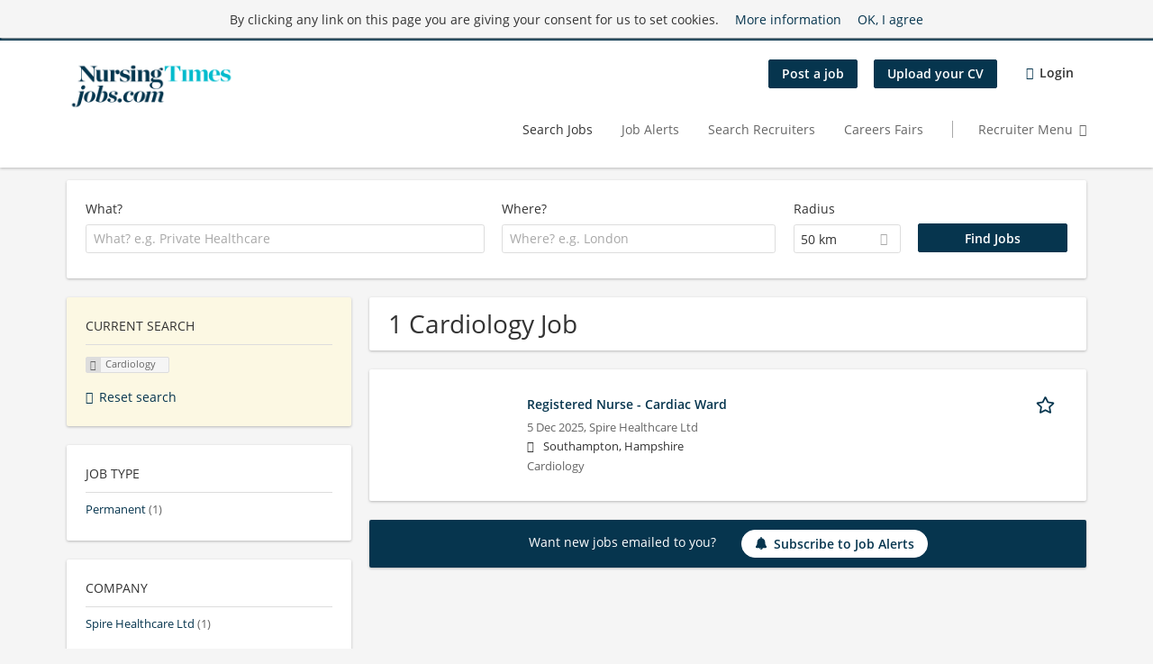

--- FILE ---
content_type: text/plain
request_url: https://www.google-analytics.com/j/collect?v=1&_v=j102&a=333402953&t=pageview&_s=1&dl=https%3A%2F%2Fwww.nursingtimesjobs.com%2Fjobs%2Fcardiology&ul=en-us%40posix&dt=Cardiology%20Jobs%20%7C%20Nursing%20Times%20Jobs&sr=1280x720&vp=1280x720&_u=YEBAAEABAAAAACAAI~&jid=1089001989&gjid=64312994&cid=1859038879.1766586751&tid=UA-8117258-16&_gid=1502107348.1766586751&_r=1&_slc=1&gtm=45He5ca1n81TZDT7HXv830131174za200zd830131174&gcd=13l3l3l3l1l1&dma=0&tag_exp=103116026~103200004~104527907~104528500~104684208~104684211~105391253~115583767~115616985~115938465~115938468~116184927~116184929~116251938~116251940&z=603568024
body_size: -453
content:
2,cG-GXPR4J1EYB